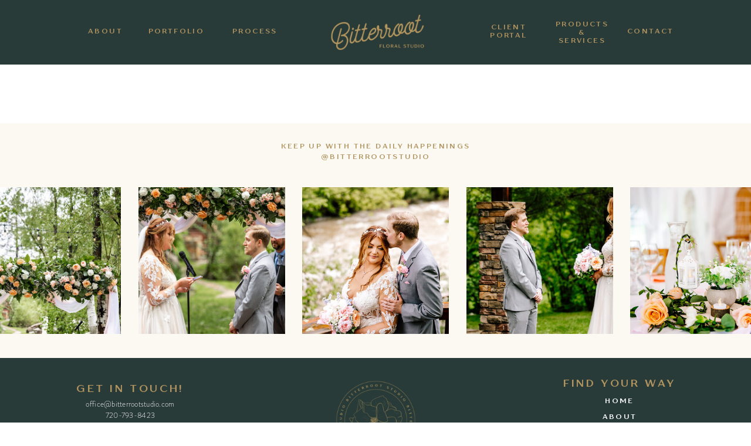

--- FILE ---
content_type: text/html; charset=UTF-8
request_url: https://bitterrootstudio.com/2021/03/04/ken-caryl-real-wedgewood-wedding/
body_size: 14900
content:
<!DOCTYPE html>
<html lang="en-US" class="d">
<head>
<link rel="stylesheet" type="text/css" href="//lib.showit.co/engine/2.6.4/showit.css" />
<meta name='robots' content='index, follow, max-image-preview:large, max-snippet:-1, max-video-preview:-1' />

            <script data-no-defer="1" data-ezscrex="false" data-cfasync="false" data-pagespeed-no-defer data-cookieconsent="ignore">
                var ctPublicFunctions = {"_ajax_nonce":"d2f12cbb39","_rest_nonce":"5bf2155235","_ajax_url":"\/wp-admin\/admin-ajax.php","_rest_url":"https:\/\/bitterrootstudio.com\/wp-json\/","data__cookies_type":"native","data__ajax_type":"custom_ajax","data__bot_detector_enabled":1,"data__frontend_data_log_enabled":1,"cookiePrefix":"","wprocket_detected":false,"host_url":"bitterrootstudio.com","text__ee_click_to_select":"Click to select the whole data","text__ee_original_email":"The complete one is","text__ee_got_it":"Got it","text__ee_blocked":"Blocked","text__ee_cannot_connect":"Cannot connect","text__ee_cannot_decode":"Can not decode email. Unknown reason","text__ee_email_decoder":"CleanTalk email decoder","text__ee_wait_for_decoding":"The magic is on the way!","text__ee_decoding_process":"Please wait a few seconds while we decode the contact data."}
            </script>
        
            <script data-no-defer="1" data-ezscrex="false" data-cfasync="false" data-pagespeed-no-defer data-cookieconsent="ignore">
                var ctPublic = {"_ajax_nonce":"d2f12cbb39","settings__forms__check_internal":"0","settings__forms__check_external":"0","settings__forms__force_protection":0,"settings__forms__search_test":"0","settings__data__bot_detector_enabled":1,"settings__sfw__anti_crawler":0,"blog_home":"https:\/\/bitterrootstudio.com\/","pixel__setting":"3","pixel__enabled":false,"pixel__url":"https:\/\/moderate9-v4.cleantalk.org\/pixel\/27b1571a468821cd576c693e5bbd0086.gif","data__email_check_before_post":"1","data__email_check_exist_post":1,"data__cookies_type":"native","data__key_is_ok":true,"data__visible_fields_required":true,"wl_brandname":"Anti-Spam by CleanTalk","wl_brandname_short":"CleanTalk","ct_checkjs_key":907858188,"emailEncoderPassKey":"40a11220ce3d8e15e251209ae73c6ee9","bot_detector_forms_excluded":"W10=","advancedCacheExists":false,"varnishCacheExists":false,"wc_ajax_add_to_cart":false}
            </script>
        
	<!-- This site is optimized with the Yoast SEO plugin v26.3 - https://yoast.com/wordpress/plugins/seo/ -->
	<title>Ken Caryl- Real Wedgewood Wedding - bitterrootstudio.com</title>
	<meta name="description" content="Mackenzie and Jarrod got married at Ken Caryl Vista on a gorgeous day in August 2020- sunny and warm it was a perfect day!" />
	<link rel="canonical" href="https://bitterrootstudio.com/2021/03/04/ken-caryl-real-wedgewood-wedding/" />
	<meta property="og:locale" content="en_US" />
	<meta property="og:type" content="article" />
	<meta property="og:title" content="Ken Caryl- Real Wedgewood Wedding - bitterrootstudio.com" />
	<meta property="og:description" content="Mackenzie and Jarrod got married at Ken Caryl Vista on a gorgeous day in August 2020- sunny and warm it was a perfect day!" />
	<meta property="og:url" content="https://bitterrootstudio.com/2021/03/04/ken-caryl-real-wedgewood-wedding/" />
	<meta property="og:site_name" content="bitterrootstudio.com" />
	<meta property="article:published_time" content="2021-03-04T09:00:00+00:00" />
	<meta property="og:image" content="https://bitterrootstudio.com/wp-content/uploads/sites/13479/2021/02/200815mk-438.jpg" />
	<meta property="og:image:width" content="1024" />
	<meta property="og:image:height" content="1536" />
	<meta property="og:image:type" content="image/jpeg" />
	<meta name="author" content="Jamie Medeiros" />
	<meta name="twitter:card" content="summary_large_image" />
	<meta name="twitter:label1" content="Written by" />
	<meta name="twitter:data1" content="Jamie Medeiros" />
	<meta name="twitter:label2" content="Est. reading time" />
	<meta name="twitter:data2" content="4 minutes" />
	<script type="application/ld+json" class="yoast-schema-graph">{"@context":"https://schema.org","@graph":[{"@type":"WebPage","@id":"https://bitterrootstudio.com/2021/03/04/ken-caryl-real-wedgewood-wedding/","url":"https://bitterrootstudio.com/2021/03/04/ken-caryl-real-wedgewood-wedding/","name":"Ken Caryl- Real Wedgewood Wedding - bitterrootstudio.com","isPartOf":{"@id":"https://bitterrootstudio.com/#website"},"primaryImageOfPage":{"@id":"https://bitterrootstudio.com/2021/03/04/ken-caryl-real-wedgewood-wedding/#primaryimage"},"image":{"@id":"https://bitterrootstudio.com/2021/03/04/ken-caryl-real-wedgewood-wedding/#primaryimage"},"thumbnailUrl":"https://bitterrootstudio.com/wp-content/uploads/sites/13479/2021/02/200815mk-438.jpg","datePublished":"2021-03-04T09:00:00+00:00","author":{"@id":"https://bitterrootstudio.com/#/schema/person/863dfc5f61969e163d078bf853553bb8"},"description":"Mackenzie and Jarrod got married at Ken Caryl Vista on a gorgeous day in August 2020- sunny and warm it was a perfect day!","breadcrumb":{"@id":"https://bitterrootstudio.com/2021/03/04/ken-caryl-real-wedgewood-wedding/#breadcrumb"},"inLanguage":"en-US","potentialAction":[{"@type":"ReadAction","target":["https://bitterrootstudio.com/2021/03/04/ken-caryl-real-wedgewood-wedding/"]}]},{"@type":"ImageObject","inLanguage":"en-US","@id":"https://bitterrootstudio.com/2021/03/04/ken-caryl-real-wedgewood-wedding/#primaryimage","url":"https://bitterrootstudio.com/wp-content/uploads/sites/13479/2021/02/200815mk-438.jpg","contentUrl":"https://bitterrootstudio.com/wp-content/uploads/sites/13479/2021/02/200815mk-438.jpg","width":1024,"height":1536},{"@type":"BreadcrumbList","@id":"https://bitterrootstudio.com/2021/03/04/ken-caryl-real-wedgewood-wedding/#breadcrumb","itemListElement":[{"@type":"ListItem","position":1,"name":"Home","item":"https://bitterrootstudio.com/"},{"@type":"ListItem","position":2,"name":"Blog","item":"https://bitterrootstudio.com/blog/"},{"@type":"ListItem","position":3,"name":"Ken Caryl- Real Wedgewood Wedding"}]},{"@type":"WebSite","@id":"https://bitterrootstudio.com/#website","url":"https://bitterrootstudio.com/","name":"bitterrootstudio.com","description":"","potentialAction":[{"@type":"SearchAction","target":{"@type":"EntryPoint","urlTemplate":"https://bitterrootstudio.com/?s={search_term_string}"},"query-input":{"@type":"PropertyValueSpecification","valueRequired":true,"valueName":"search_term_string"}}],"inLanguage":"en-US"},{"@type":"Person","@id":"https://bitterrootstudio.com/#/schema/person/863dfc5f61969e163d078bf853553bb8","name":"Jamie Medeiros","image":{"@type":"ImageObject","inLanguage":"en-US","@id":"https://bitterrootstudio.com/#/schema/person/image/","url":"https://secure.gravatar.com/avatar/7f2212b620de054b2e2392414fc1b27c4ab022dffd92d9ba4483d850a03a6252?s=96&d=mm&r=g","contentUrl":"https://secure.gravatar.com/avatar/7f2212b620de054b2e2392414fc1b27c4ab022dffd92d9ba4483d850a03a6252?s=96&d=mm&r=g","caption":"Jamie Medeiros"},"url":"https://bitterrootstudio.com/author/sabiabitterrootstudio-com-2/"}]}</script>
	<!-- / Yoast SEO plugin. -->


<link rel='dns-prefetch' href='//fd.cleantalk.org' />
<link rel="alternate" type="application/rss+xml" title="bitterrootstudio.com &raquo; Feed" href="https://bitterrootstudio.com/feed/" />
<link rel="alternate" type="application/rss+xml" title="bitterrootstudio.com &raquo; Comments Feed" href="https://bitterrootstudio.com/comments/feed/" />
<link rel="alternate" type="application/rss+xml" title="bitterrootstudio.com &raquo; Ken Caryl- Real Wedgewood Wedding Comments Feed" href="https://bitterrootstudio.com/2021/03/04/ken-caryl-real-wedgewood-wedding/feed/" />
<script type="text/javascript">
/* <![CDATA[ */
window._wpemojiSettings = {"baseUrl":"https:\/\/s.w.org\/images\/core\/emoji\/16.0.1\/72x72\/","ext":".png","svgUrl":"https:\/\/s.w.org\/images\/core\/emoji\/16.0.1\/svg\/","svgExt":".svg","source":{"concatemoji":"https:\/\/bitterrootstudio.com\/wp-includes\/js\/wp-emoji-release.min.js?ver=6.8.3"}};
/*! This file is auto-generated */
!function(s,n){var o,i,e;function c(e){try{var t={supportTests:e,timestamp:(new Date).valueOf()};sessionStorage.setItem(o,JSON.stringify(t))}catch(e){}}function p(e,t,n){e.clearRect(0,0,e.canvas.width,e.canvas.height),e.fillText(t,0,0);var t=new Uint32Array(e.getImageData(0,0,e.canvas.width,e.canvas.height).data),a=(e.clearRect(0,0,e.canvas.width,e.canvas.height),e.fillText(n,0,0),new Uint32Array(e.getImageData(0,0,e.canvas.width,e.canvas.height).data));return t.every(function(e,t){return e===a[t]})}function u(e,t){e.clearRect(0,0,e.canvas.width,e.canvas.height),e.fillText(t,0,0);for(var n=e.getImageData(16,16,1,1),a=0;a<n.data.length;a++)if(0!==n.data[a])return!1;return!0}function f(e,t,n,a){switch(t){case"flag":return n(e,"\ud83c\udff3\ufe0f\u200d\u26a7\ufe0f","\ud83c\udff3\ufe0f\u200b\u26a7\ufe0f")?!1:!n(e,"\ud83c\udde8\ud83c\uddf6","\ud83c\udde8\u200b\ud83c\uddf6")&&!n(e,"\ud83c\udff4\udb40\udc67\udb40\udc62\udb40\udc65\udb40\udc6e\udb40\udc67\udb40\udc7f","\ud83c\udff4\u200b\udb40\udc67\u200b\udb40\udc62\u200b\udb40\udc65\u200b\udb40\udc6e\u200b\udb40\udc67\u200b\udb40\udc7f");case"emoji":return!a(e,"\ud83e\udedf")}return!1}function g(e,t,n,a){var r="undefined"!=typeof WorkerGlobalScope&&self instanceof WorkerGlobalScope?new OffscreenCanvas(300,150):s.createElement("canvas"),o=r.getContext("2d",{willReadFrequently:!0}),i=(o.textBaseline="top",o.font="600 32px Arial",{});return e.forEach(function(e){i[e]=t(o,e,n,a)}),i}function t(e){var t=s.createElement("script");t.src=e,t.defer=!0,s.head.appendChild(t)}"undefined"!=typeof Promise&&(o="wpEmojiSettingsSupports",i=["flag","emoji"],n.supports={everything:!0,everythingExceptFlag:!0},e=new Promise(function(e){s.addEventListener("DOMContentLoaded",e,{once:!0})}),new Promise(function(t){var n=function(){try{var e=JSON.parse(sessionStorage.getItem(o));if("object"==typeof e&&"number"==typeof e.timestamp&&(new Date).valueOf()<e.timestamp+604800&&"object"==typeof e.supportTests)return e.supportTests}catch(e){}return null}();if(!n){if("undefined"!=typeof Worker&&"undefined"!=typeof OffscreenCanvas&&"undefined"!=typeof URL&&URL.createObjectURL&&"undefined"!=typeof Blob)try{var e="postMessage("+g.toString()+"("+[JSON.stringify(i),f.toString(),p.toString(),u.toString()].join(",")+"));",a=new Blob([e],{type:"text/javascript"}),r=new Worker(URL.createObjectURL(a),{name:"wpTestEmojiSupports"});return void(r.onmessage=function(e){c(n=e.data),r.terminate(),t(n)})}catch(e){}c(n=g(i,f,p,u))}t(n)}).then(function(e){for(var t in e)n.supports[t]=e[t],n.supports.everything=n.supports.everything&&n.supports[t],"flag"!==t&&(n.supports.everythingExceptFlag=n.supports.everythingExceptFlag&&n.supports[t]);n.supports.everythingExceptFlag=n.supports.everythingExceptFlag&&!n.supports.flag,n.DOMReady=!1,n.readyCallback=function(){n.DOMReady=!0}}).then(function(){return e}).then(function(){var e;n.supports.everything||(n.readyCallback(),(e=n.source||{}).concatemoji?t(e.concatemoji):e.wpemoji&&e.twemoji&&(t(e.twemoji),t(e.wpemoji)))}))}((window,document),window._wpemojiSettings);
/* ]]> */
</script>
<style id='wp-emoji-styles-inline-css' type='text/css'>

	img.wp-smiley, img.emoji {
		display: inline !important;
		border: none !important;
		box-shadow: none !important;
		height: 1em !important;
		width: 1em !important;
		margin: 0 0.07em !important;
		vertical-align: -0.1em !important;
		background: none !important;
		padding: 0 !important;
	}
</style>
<link rel='stylesheet' id='wp-block-library-css' href='https://bitterrootstudio.com/wp-includes/css/dist/block-library/style.min.css?ver=6.8.3' type='text/css' media='all' />
<style id='classic-theme-styles-inline-css' type='text/css'>
/*! This file is auto-generated */
.wp-block-button__link{color:#fff;background-color:#32373c;border-radius:9999px;box-shadow:none;text-decoration:none;padding:calc(.667em + 2px) calc(1.333em + 2px);font-size:1.125em}.wp-block-file__button{background:#32373c;color:#fff;text-decoration:none}
</style>
<style id='global-styles-inline-css' type='text/css'>
:root{--wp--preset--aspect-ratio--square: 1;--wp--preset--aspect-ratio--4-3: 4/3;--wp--preset--aspect-ratio--3-4: 3/4;--wp--preset--aspect-ratio--3-2: 3/2;--wp--preset--aspect-ratio--2-3: 2/3;--wp--preset--aspect-ratio--16-9: 16/9;--wp--preset--aspect-ratio--9-16: 9/16;--wp--preset--color--black: #000000;--wp--preset--color--cyan-bluish-gray: #abb8c3;--wp--preset--color--white: #ffffff;--wp--preset--color--pale-pink: #f78da7;--wp--preset--color--vivid-red: #cf2e2e;--wp--preset--color--luminous-vivid-orange: #ff6900;--wp--preset--color--luminous-vivid-amber: #fcb900;--wp--preset--color--light-green-cyan: #7bdcb5;--wp--preset--color--vivid-green-cyan: #00d084;--wp--preset--color--pale-cyan-blue: #8ed1fc;--wp--preset--color--vivid-cyan-blue: #0693e3;--wp--preset--color--vivid-purple: #9b51e0;--wp--preset--gradient--vivid-cyan-blue-to-vivid-purple: linear-gradient(135deg,rgba(6,147,227,1) 0%,rgb(155,81,224) 100%);--wp--preset--gradient--light-green-cyan-to-vivid-green-cyan: linear-gradient(135deg,rgb(122,220,180) 0%,rgb(0,208,130) 100%);--wp--preset--gradient--luminous-vivid-amber-to-luminous-vivid-orange: linear-gradient(135deg,rgba(252,185,0,1) 0%,rgba(255,105,0,1) 100%);--wp--preset--gradient--luminous-vivid-orange-to-vivid-red: linear-gradient(135deg,rgba(255,105,0,1) 0%,rgb(207,46,46) 100%);--wp--preset--gradient--very-light-gray-to-cyan-bluish-gray: linear-gradient(135deg,rgb(238,238,238) 0%,rgb(169,184,195) 100%);--wp--preset--gradient--cool-to-warm-spectrum: linear-gradient(135deg,rgb(74,234,220) 0%,rgb(151,120,209) 20%,rgb(207,42,186) 40%,rgb(238,44,130) 60%,rgb(251,105,98) 80%,rgb(254,248,76) 100%);--wp--preset--gradient--blush-light-purple: linear-gradient(135deg,rgb(255,206,236) 0%,rgb(152,150,240) 100%);--wp--preset--gradient--blush-bordeaux: linear-gradient(135deg,rgb(254,205,165) 0%,rgb(254,45,45) 50%,rgb(107,0,62) 100%);--wp--preset--gradient--luminous-dusk: linear-gradient(135deg,rgb(255,203,112) 0%,rgb(199,81,192) 50%,rgb(65,88,208) 100%);--wp--preset--gradient--pale-ocean: linear-gradient(135deg,rgb(255,245,203) 0%,rgb(182,227,212) 50%,rgb(51,167,181) 100%);--wp--preset--gradient--electric-grass: linear-gradient(135deg,rgb(202,248,128) 0%,rgb(113,206,126) 100%);--wp--preset--gradient--midnight: linear-gradient(135deg,rgb(2,3,129) 0%,rgb(40,116,252) 100%);--wp--preset--font-size--small: 13px;--wp--preset--font-size--medium: 20px;--wp--preset--font-size--large: 36px;--wp--preset--font-size--x-large: 42px;--wp--preset--spacing--20: 0.44rem;--wp--preset--spacing--30: 0.67rem;--wp--preset--spacing--40: 1rem;--wp--preset--spacing--50: 1.5rem;--wp--preset--spacing--60: 2.25rem;--wp--preset--spacing--70: 3.38rem;--wp--preset--spacing--80: 5.06rem;--wp--preset--shadow--natural: 6px 6px 9px rgba(0, 0, 0, 0.2);--wp--preset--shadow--deep: 12px 12px 50px rgba(0, 0, 0, 0.4);--wp--preset--shadow--sharp: 6px 6px 0px rgba(0, 0, 0, 0.2);--wp--preset--shadow--outlined: 6px 6px 0px -3px rgba(255, 255, 255, 1), 6px 6px rgba(0, 0, 0, 1);--wp--preset--shadow--crisp: 6px 6px 0px rgba(0, 0, 0, 1);}:where(.is-layout-flex){gap: 0.5em;}:where(.is-layout-grid){gap: 0.5em;}body .is-layout-flex{display: flex;}.is-layout-flex{flex-wrap: wrap;align-items: center;}.is-layout-flex > :is(*, div){margin: 0;}body .is-layout-grid{display: grid;}.is-layout-grid > :is(*, div){margin: 0;}:where(.wp-block-columns.is-layout-flex){gap: 2em;}:where(.wp-block-columns.is-layout-grid){gap: 2em;}:where(.wp-block-post-template.is-layout-flex){gap: 1.25em;}:where(.wp-block-post-template.is-layout-grid){gap: 1.25em;}.has-black-color{color: var(--wp--preset--color--black) !important;}.has-cyan-bluish-gray-color{color: var(--wp--preset--color--cyan-bluish-gray) !important;}.has-white-color{color: var(--wp--preset--color--white) !important;}.has-pale-pink-color{color: var(--wp--preset--color--pale-pink) !important;}.has-vivid-red-color{color: var(--wp--preset--color--vivid-red) !important;}.has-luminous-vivid-orange-color{color: var(--wp--preset--color--luminous-vivid-orange) !important;}.has-luminous-vivid-amber-color{color: var(--wp--preset--color--luminous-vivid-amber) !important;}.has-light-green-cyan-color{color: var(--wp--preset--color--light-green-cyan) !important;}.has-vivid-green-cyan-color{color: var(--wp--preset--color--vivid-green-cyan) !important;}.has-pale-cyan-blue-color{color: var(--wp--preset--color--pale-cyan-blue) !important;}.has-vivid-cyan-blue-color{color: var(--wp--preset--color--vivid-cyan-blue) !important;}.has-vivid-purple-color{color: var(--wp--preset--color--vivid-purple) !important;}.has-black-background-color{background-color: var(--wp--preset--color--black) !important;}.has-cyan-bluish-gray-background-color{background-color: var(--wp--preset--color--cyan-bluish-gray) !important;}.has-white-background-color{background-color: var(--wp--preset--color--white) !important;}.has-pale-pink-background-color{background-color: var(--wp--preset--color--pale-pink) !important;}.has-vivid-red-background-color{background-color: var(--wp--preset--color--vivid-red) !important;}.has-luminous-vivid-orange-background-color{background-color: var(--wp--preset--color--luminous-vivid-orange) !important;}.has-luminous-vivid-amber-background-color{background-color: var(--wp--preset--color--luminous-vivid-amber) !important;}.has-light-green-cyan-background-color{background-color: var(--wp--preset--color--light-green-cyan) !important;}.has-vivid-green-cyan-background-color{background-color: var(--wp--preset--color--vivid-green-cyan) !important;}.has-pale-cyan-blue-background-color{background-color: var(--wp--preset--color--pale-cyan-blue) !important;}.has-vivid-cyan-blue-background-color{background-color: var(--wp--preset--color--vivid-cyan-blue) !important;}.has-vivid-purple-background-color{background-color: var(--wp--preset--color--vivid-purple) !important;}.has-black-border-color{border-color: var(--wp--preset--color--black) !important;}.has-cyan-bluish-gray-border-color{border-color: var(--wp--preset--color--cyan-bluish-gray) !important;}.has-white-border-color{border-color: var(--wp--preset--color--white) !important;}.has-pale-pink-border-color{border-color: var(--wp--preset--color--pale-pink) !important;}.has-vivid-red-border-color{border-color: var(--wp--preset--color--vivid-red) !important;}.has-luminous-vivid-orange-border-color{border-color: var(--wp--preset--color--luminous-vivid-orange) !important;}.has-luminous-vivid-amber-border-color{border-color: var(--wp--preset--color--luminous-vivid-amber) !important;}.has-light-green-cyan-border-color{border-color: var(--wp--preset--color--light-green-cyan) !important;}.has-vivid-green-cyan-border-color{border-color: var(--wp--preset--color--vivid-green-cyan) !important;}.has-pale-cyan-blue-border-color{border-color: var(--wp--preset--color--pale-cyan-blue) !important;}.has-vivid-cyan-blue-border-color{border-color: var(--wp--preset--color--vivid-cyan-blue) !important;}.has-vivid-purple-border-color{border-color: var(--wp--preset--color--vivid-purple) !important;}.has-vivid-cyan-blue-to-vivid-purple-gradient-background{background: var(--wp--preset--gradient--vivid-cyan-blue-to-vivid-purple) !important;}.has-light-green-cyan-to-vivid-green-cyan-gradient-background{background: var(--wp--preset--gradient--light-green-cyan-to-vivid-green-cyan) !important;}.has-luminous-vivid-amber-to-luminous-vivid-orange-gradient-background{background: var(--wp--preset--gradient--luminous-vivid-amber-to-luminous-vivid-orange) !important;}.has-luminous-vivid-orange-to-vivid-red-gradient-background{background: var(--wp--preset--gradient--luminous-vivid-orange-to-vivid-red) !important;}.has-very-light-gray-to-cyan-bluish-gray-gradient-background{background: var(--wp--preset--gradient--very-light-gray-to-cyan-bluish-gray) !important;}.has-cool-to-warm-spectrum-gradient-background{background: var(--wp--preset--gradient--cool-to-warm-spectrum) !important;}.has-blush-light-purple-gradient-background{background: var(--wp--preset--gradient--blush-light-purple) !important;}.has-blush-bordeaux-gradient-background{background: var(--wp--preset--gradient--blush-bordeaux) !important;}.has-luminous-dusk-gradient-background{background: var(--wp--preset--gradient--luminous-dusk) !important;}.has-pale-ocean-gradient-background{background: var(--wp--preset--gradient--pale-ocean) !important;}.has-electric-grass-gradient-background{background: var(--wp--preset--gradient--electric-grass) !important;}.has-midnight-gradient-background{background: var(--wp--preset--gradient--midnight) !important;}.has-small-font-size{font-size: var(--wp--preset--font-size--small) !important;}.has-medium-font-size{font-size: var(--wp--preset--font-size--medium) !important;}.has-large-font-size{font-size: var(--wp--preset--font-size--large) !important;}.has-x-large-font-size{font-size: var(--wp--preset--font-size--x-large) !important;}
:where(.wp-block-post-template.is-layout-flex){gap: 1.25em;}:where(.wp-block-post-template.is-layout-grid){gap: 1.25em;}
:where(.wp-block-columns.is-layout-flex){gap: 2em;}:where(.wp-block-columns.is-layout-grid){gap: 2em;}
:root :where(.wp-block-pullquote){font-size: 1.5em;line-height: 1.6;}
</style>
<link rel='stylesheet' id='cleantalk-public-css-css' href='https://bitterrootstudio.com/wp-content/plugins/cleantalk-spam-protect/css/cleantalk-public.min.css?ver=6.67_1762383633' type='text/css' media='all' />
<link rel='stylesheet' id='cleantalk-email-decoder-css-css' href='https://bitterrootstudio.com/wp-content/plugins/cleantalk-spam-protect/css/cleantalk-email-decoder.min.css?ver=6.67_1762383633' type='text/css' media='all' />
<script type="text/javascript" src="https://bitterrootstudio.com/wp-content/plugins/cleantalk-spam-protect/js/apbct-public-bundle.min.js?ver=6.67_1762383633" id="apbct-public-bundle.min-js-js"></script>
<script type="text/javascript" src="https://fd.cleantalk.org/ct-bot-detector-wrapper.js?ver=6.67" id="ct_bot_detector-js" defer="defer" data-wp-strategy="defer"></script>
<script type="text/javascript" src="https://bitterrootstudio.com/wp-includes/js/jquery/jquery.min.js?ver=3.7.1" id="jquery-core-js"></script>
<script type="text/javascript" src="https://bitterrootstudio.com/wp-includes/js/jquery/jquery-migrate.min.js?ver=3.4.1" id="jquery-migrate-js"></script>
<script type="text/javascript" src="https://bitterrootstudio.com/wp-content/plugins/showit/public/js/showit.js?ver=1765987875" id="si-script-js"></script>
<link rel="https://api.w.org/" href="https://bitterrootstudio.com/wp-json/" /><link rel="alternate" title="JSON" type="application/json" href="https://bitterrootstudio.com/wp-json/wp/v2/posts/355" /><link rel="EditURI" type="application/rsd+xml" title="RSD" href="https://bitterrootstudio.com/xmlrpc.php?rsd" />
<link rel='shortlink' href='https://bitterrootstudio.com/?p=355' />
<link rel="alternate" title="oEmbed (JSON)" type="application/json+oembed" href="https://bitterrootstudio.com/wp-json/oembed/1.0/embed?url=https%3A%2F%2Fbitterrootstudio.com%2F2021%2F03%2F04%2Fken-caryl-real-wedgewood-wedding%2F" />
<link rel="alternate" title="oEmbed (XML)" type="text/xml+oembed" href="https://bitterrootstudio.com/wp-json/oembed/1.0/embed?url=https%3A%2F%2Fbitterrootstudio.com%2F2021%2F03%2F04%2Fken-caryl-real-wedgewood-wedding%2F&#038;format=xml" />
<style type="text/css">.recentcomments a{display:inline !important;padding:0 !important;margin:0 !important;}</style>
<meta charset="UTF-8" />
<meta name="viewport" content="width=device-width, initial-scale=1" />
<link rel="icon" type="image/png" href="//static.showit.co/200/Qrm3cKWFREaSildP_k-z4Q/92737/bitterroot-filledsubmark-black.png" />
<link rel="preconnect" href="https://static.showit.co" />

<link rel="preconnect" href="https://fonts.googleapis.com">
<link rel="preconnect" href="https://fonts.gstatic.com" crossorigin>
<link href="https://fonts.googleapis.com/css?family=Montserrat:200|Fjalla+One:regular" rel="stylesheet" type="text/css"/>
<style>
@font-face{font-family:TTDrugs Bold;src:url('//static.showit.co/file/YNQFw8SBRvW2ShmM7XWb9w/92737/ttdrugs-bold.woff');}
@font-face{font-family:TTDrugs Regular;src:url('//static.showit.co/file/PO6u9vv6SlqtvC9Ew-kMKg/92737/ttdrugs-regular.woff');}
@font-face{font-family:TTDrugs Light;src:url('//static.showit.co/file/xauwqjRzSRG9iuVlQywxjg/92737/ttdrugs-light.woff');}
@font-face{font-family:Smoothy;src:url('//static.showit.co/file/5KIkozE_SuKUypw45cymtQ/92737/smoothy-cursive.woff');}
</style>
<script id="init_data" type="application/json">
{"mobile":{"w":320,"bgMediaType":"none","bgFillType":"color","bgColor":"colors-7"},"desktop":{"w":1200,"bgColor":"colors-7","bgMediaType":"none","bgFillType":"color"},"sid":"sxnwezbgsrsrqzmvp7doeq","break":768,"assetURL":"//static.showit.co","contactFormId":"92737/208063","cfAction":"aHR0cHM6Ly9jbGllbnRzZXJ2aWNlLnNob3dpdC5jby9jb250YWN0Zm9ybQ==","sgAction":"aHR0cHM6Ly9jbGllbnRzZXJ2aWNlLnNob3dpdC5jby9zb2NpYWxncmlk","blockData":[{"slug":"navigation","visible":"a","states":[],"d":{"h":110,"w":1200,"locking":{"scrollOffset":1},"bgFillType":"color","bgColor":"#283b38","bgMediaType":"none"},"m":{"h":90,"w":320,"locking":{"scrollOffset":1},"bgFillType":"color","bgColor":"#283b38","bgMediaType":"none"}},{"slug":"post-comments","visible":"a","states":[],"d":{"h":100,"w":1200,"nature":"dH","bgFillType":"color","bgColor":"#FFFFFF","bgMediaType":"none"},"m":{"h":55,"w":320,"nature":"dH","bgFillType":"color","bgColor":"#FFFFFF","bgMediaType":"none"}},{"slug":"instagram-feed","visible":"a","states":[],"d":{"h":400,"w":1200,"aav":5,"stateTrIn":{"type":"fade","duration":1},"stateTrOut":{"type":"fade","duration":1},"bgFillType":"color","bgColor":"colors-4","bgMediaType":"none"},"m":{"h":267,"w":320,"aav":5,"stateTrIn":{"type":"fade","duration":1},"stateTrOut":{"type":"fade","duration":1},"bgFillType":"color","bgColor":"colors-4","bgMediaType":"none"}},{"slug":"footer","visible":"a","states":[],"d":{"h":285,"w":1200,"bgFillType":"color","bgColor":"#283b38","bgMediaType":"none"},"m":{"h":425,"w":320,"bgFillType":"color","bgColor":"#283b38","bgMediaType":"none"}},{"slug":"mobile-nav","visible":"m","states":[],"d":{"h":400,"w":1200,"bgFillType":"color","bgColor":"#FFFFFF","bgMediaType":"none"},"m":{"h":345,"w":320,"locking":{"side":"t"},"bgFillType":"color","bgColor":"colors-4","bgMediaType":"none"}}],"elementData":[{"type":"text","visible":"d","id":"navigation_0","blockId":"navigation","m":{"x":128,"y":18,"w":76,"h":14,"a":0},"d":{"x":1022,"y":47,"w":94,"h":16,"a":0}},{"type":"text","visible":"d","id":"navigation_1","blockId":"navigation","m":{"x":128,"y":18,"w":76,"h":14,"a":0},"d":{"x":907,"y":35,"w":90,"h":41,"a":0}},{"type":"text","visible":"d","id":"navigation_2","blockId":"navigation","m":{"x":138,"y":28,"w":76,"h":14,"a":0},"d":{"x":773,"y":40,"w":108,"h":30,"a":0}},{"type":"text","visible":"d","id":"navigation_3","blockId":"navigation","m":{"x":128,"y":18,"w":76,"h":14,"a":0},"d":{"x":339,"y":47,"w":111,"h":16,"a":0}},{"type":"text","visible":"d","id":"navigation_4","blockId":"navigation","m":{"x":128,"y":18,"w":76,"h":14,"a":0},"d":{"x":205,"y":47,"w":111,"h":16,"a":0}},{"type":"text","visible":"d","id":"navigation_5","blockId":"navigation","m":{"x":128,"y":18,"w":76,"h":14,"a":0},"d":{"x":84,"y":47,"w":111,"h":16,"a":0}},{"type":"icon","visible":"m","id":"navigation_6","blockId":"navigation","m":{"x":264,"y":23,"w":45,"h":45,"a":0},"d":{"x":550,"y":45,"w":100,"h":100,"a":0},"pc":[{"type":"show","block":"mobile-nav"}]},{"type":"graphic","visible":"a","id":"navigation_7","blockId":"navigation","m":{"x":67,"y":-21,"w":187,"h":133,"a":0},"d":{"x":479,"y":-31,"w":243,"h":172,"a":0,"gs":{"t":"fit"}},"c":{"key":"ZqWpsGMBRFS0-lizqfITQg/92737/daisy-2.png","aspect_ratio":1}},{"type":"text","visible":"a","id":"instagram-feed_0","blockId":"instagram-feed","m":{"x":27,"y":20,"w":266,"h":51,"a":0},"d":{"x":414,"y":31,"w":373,"h":29,"a":0}},{"type":"graphic","visible":"d","id":"instagram-feed_1","blockId":"instagram-feed","m":{"x":-71,"y":298,"w":150,"h":150,"a":0},"d":{"x":475,"y":109,"w":250,"h":250,"a":0},"c":{"key":"Yt7cmHWVRQiKi42S1JmyrA/92737/sunprairiefilms_j_j_sneakpeek_15_websize.jpg","aspect_ratio":0.66688}},{"type":"graphic","visible":"a","id":"instagram-feed_2","blockId":"instagram-feed","m":{"x":86,"y":84,"w":150,"h":150,"a":0},"d":{"x":755,"y":109,"w":250,"h":250,"a":0,"gs":{"s":10}},"c":{"key":"QrKMrzUYQxewhJHgUJ3ExA/92737/sunprairiefilms_j_j_sneakpeek_11_websize.jpg","aspect_ratio":1.22511}},{"type":"graphic","visible":"d","id":"instagram-feed_3","blockId":"instagram-feed","m":{"x":191,"y":283,"w":150,"h":150,"a":0},"d":{"x":1034,"y":109,"w":250,"h":250,"a":0,"gs":{"s":50}},"c":{"key":"ZJDpDsDlSt24LQs32ZXGBg/92737/sunprairiefilms_j_j_sneakpeek_27_websize.jpg","aspect_ratio":0.66688}},{"type":"graphic","visible":"a","id":"instagram-feed_4","blockId":"instagram-feed","m":{"x":-78,"y":84,"w":150,"h":150,"a":0},"d":{"x":-84,"y":109,"w":250,"h":250,"a":0,"gs":{"s":80}},"c":{"key":"f3tukvKwR8SyWeiWUOwzBg/92737/sunprairiefilms_j_j_sneakpeek_23_websize.jpg","aspect_ratio":1.49953}},{"type":"graphic","visible":"a","id":"instagram-feed_5","blockId":"instagram-feed","m":{"x":249,"y":84,"w":150,"h":150,"a":0},"d":{"x":196,"y":109,"w":250,"h":250,"a":0},"c":{"key":"4b-qHJ8IRimrmz-LOizTuQ/92737/sunprairiefilms_j_j_sneakpeek_31_websize.jpg","aspect_ratio":1.49953}},{"type":"text","visible":"a","id":"footer_0","blockId":"footer","m":{"x":47,"y":347,"w":226,"h":19,"a":0},"d":{"x":758,"y":257,"w":223,"h":16,"a":0,"o":100}},{"type":"icon","visible":"a","id":"footer_3","blockId":"footer","m":{"x":90,"y":149,"w":18,"h":18,"a":0},"d":{"x":521,"y":207,"w":20,"h":18,"a":0}},{"type":"icon","visible":"a","id":"footer_4","blockId":"footer","m":{"x":121,"y":149,"w":18,"h":18,"a":0},"d":{"x":556,"y":206,"w":19,"h":20,"a":0}},{"type":"icon","visible":"a","id":"footer_5","blockId":"footer","m":{"x":151,"y":149,"w":18,"h":18,"a":0},"d":{"x":590,"y":205,"w":20,"h":21,"a":0}},{"type":"text","visible":"a","id":"footer_6","blockId":"footer","m":{"x":38,"y":233,"w":245,"h":38,"a":0},"d":{"x":54,"y":135,"w":256,"h":43,"a":0}},{"type":"text","visible":"a","id":"footer_7","blockId":"footer","m":{"x":54,"y":199,"w":213,"h":17,"a":0},"d":{"x":49,"y":43,"w":266,"h":17,"a":0}},{"type":"simple","visible":"a","id":"footer_8","blockId":"footer","m":{"x":96,"y":284,"w":129,"h":27,"a":0},"d":{"x":94,"y":193,"w":175,"h":39,"a":0}},{"type":"text","visible":"a","id":"footer_9","blockId":"footer","m":{"x":94,"y":292,"w":134,"h":15,"a":0},"d":{"x":80,"y":206,"w":203,"h":14,"a":0}},{"type":"text","visible":"d","id":"footer_10","blockId":"footer","m":{"x":252,"y":7,"w":51,"h":5,"a":0},"d":{"x":907,"y":34,"w":218,"h":17,"a":0}},{"type":"icon","visible":"a","id":"footer_11","blockId":"footer","m":{"x":182,"y":149,"w":18,"h":18,"a":0},"d":{"x":624,"y":205,"w":20,"h":21,"a":0}},{"type":"simple","visible":"m","id":"footer_12","blockId":"footer","m":{"x":49,"y":181,"w":224,"h":1,"a":0},"d":{"x":360,"y":86,"w":480,"h":114,"a":0}},{"type":"simple","visible":"m","id":"footer_13","blockId":"footer","m":{"x":49,"y":325,"w":224,"h":1,"a":0},"d":{"x":360,"y":86,"w":480,"h":114,"a":0}},{"type":"text","visible":"d","id":"footer_14","blockId":"footer","m":{"x":248,"y":13,"w":60,"h":5,"a":0},"d":{"x":904,"y":68,"w":224,"h":17,"a":0}},{"type":"text","visible":"d","id":"footer_15","blockId":"footer","m":{"x":248,"y":13,"w":60,"h":5,"a":0},"d":{"x":904,"y":156,"w":224,"h":17,"a":0}},{"type":"text","visible":"d","id":"footer_16","blockId":"footer","m":{"x":248,"y":13,"w":60,"h":5,"a":0},"d":{"x":904,"y":209,"w":224,"h":17,"a":0}},{"type":"text","visible":"d","id":"footer_17","blockId":"footer","m":{"x":248,"y":13,"w":60,"h":5,"a":0},"d":{"x":904,"y":127,"w":224,"h":17,"a":0}},{"type":"text","visible":"d","id":"footer_18","blockId":"footer","m":{"x":248,"y":13,"w":60,"h":5,"a":0},"d":{"x":904,"y":234,"w":224,"h":17,"a":0}},{"type":"graphic","visible":"a","id":"footer_19","blockId":"footer","m":{"x":104,"y":18,"w":112,"h":112,"a":0},"d":{"x":527,"y":34,"w":147,"h":145,"a":0},"c":{"key":"KmP89Cx5TsuHrW___TwIYw/92737/black_and_white_neutral_hand_made_circle_sticker_1.png","aspect_ratio":1}},{"type":"icon","visible":"a","id":"footer_20","blockId":"footer","m":{"x":212,"y":149,"w":18,"h":18,"a":0},"d":{"x":659,"y":205,"w":20,"h":21,"a":0}},{"type":"text","visible":"d","id":"footer_21","blockId":"footer","m":{"x":248,"y":13,"w":60,"h":5,"a":0},"d":{"x":904,"y":95,"w":224,"h":17,"a":0}},{"type":"text","visible":"d","id":"footer_22","blockId":"footer","m":{"x":248,"y":13,"w":60,"h":5,"a":0},"d":{"x":904,"y":182,"w":224,"h":17,"a":0}},{"type":"text","visible":"a","id":"footer_23","blockId":"footer","m":{"x":78,"y":400,"w":164,"h":15,"a":0},"d":{"x":230,"y":257,"w":156,"h":16,"a":0}},{"type":"text","visible":"a","id":"footer_24","blockId":"footer","m":{"x":38,"y":233,"w":245,"h":38,"a":0},"d":{"x":54,"y":135,"w":256,"h":43,"a":0}},{"type":"text","visible":"a","id":"footer_25","blockId":"footer","m":{"x":91,"y":201,"w":138,"h":23,"a":0},"d":{"x":53,"y":69,"w":258,"h":43,"a":0}},{"type":"icon","visible":"m","id":"mobile-nav_0","blockId":"mobile-nav","m":{"x":280,"y":9,"w":29,"h":28,"a":0,"lockV":"t"},"d":{"x":575,"y":175,"w":100,"h":100,"a":0},"pc":[{"type":"hide","block":"mobile-nav"}]},{"type":"text","visible":"m","id":"mobile-nav_1","blockId":"mobile-nav","m":{"x":128,"y":45,"w":65,"h":11,"a":0},"d":{"x":560,"y":191,"w":79.8,"h":19,"a":0}},{"type":"text","visible":"m","id":"mobile-nav_2","blockId":"mobile-nav","m":{"x":123,"y":70,"w":74,"h":13,"a":0},"d":{"x":560,"y":191,"w":79.8,"h":19,"a":0}},{"type":"text","visible":"m","id":"mobile-nav_3","blockId":"mobile-nav","m":{"x":102,"y":97,"w":117,"h":13,"a":0},"d":{"x":560,"y":191,"w":79.8,"h":19,"a":0}},{"type":"text","visible":"m","id":"mobile-nav_4","blockId":"mobile-nav","m":{"x":113,"y":123,"w":95,"h":14,"a":0},"d":{"x":560,"y":191,"w":79.8,"h":19,"a":0}},{"type":"text","visible":"m","id":"mobile-nav_5","blockId":"mobile-nav","m":{"x":113,"y":207,"w":95,"h":13,"a":0},"d":{"x":560,"y":191,"w":79.8,"h":19,"a":0}},{"type":"graphic","visible":"a","id":"mobile-nav_6","blockId":"mobile-nav","m":{"x":84,"y":232,"w":152,"h":85,"a":0},"d":{"x":403,"y":60,"w":395,"h":280,"a":0},"c":{"key":"ZqWpsGMBRFS0-lizqfITQg/92737/daisy-2.png","aspect_ratio":1}},{"type":"text","visible":"m","id":"mobile-nav_7","blockId":"mobile-nav","m":{"x":69,"y":151,"w":182,"h":14,"a":0},"d":{"x":560,"y":191,"w":79.8,"h":19,"a":0}},{"type":"text","visible":"m","id":"mobile-nav_8","blockId":"mobile-nav","m":{"x":30,"y":179,"w":260,"h":14,"a":0},"d":{"x":560,"y":191,"w":79.8,"h":19,"a":0}}]}
</script>
<link
rel="stylesheet"
type="text/css"
href="https://cdnjs.cloudflare.com/ajax/libs/animate.css/3.4.0/animate.min.css"
/>


<script src="//lib.showit.co/engine/2.6.4/showit-lib.min.js"></script>
<script src="//lib.showit.co/engine/2.6.4/showit.min.js"></script>
<script>

function initPage(){

}
</script>

<style id="si-page-css">
html.m {background-color:rgba(255,255,255,1);}
html.d {background-color:rgba(255,255,255,1);}
.d .se:has(.st-primary) {border-radius:10px;box-shadow:none;opacity:1;overflow:hidden;transition-duration:0.5s;}
.d .st-primary {padding:10px 14px 10px 14px;border-width:0px;border-color:rgba(40,59,56,1);background-color:rgba(55,1,39,1);background-image:none;border-radius:inherit;transition-duration:0.5s;}
.d .st-primary span {color:rgba(255,255,255,1);font-family:'Smoothy';font-weight:400;font-style:normal;font-size:38px;text-align:center;letter-spacing:0em;transition-duration:0.5s;}
.d .se:has(.st-primary:hover), .d .se:has(.trigger-child-hovers:hover .st-primary) {}
.d .st-primary.se-button:hover, .d .trigger-child-hovers:hover .st-primary.se-button {background-color:rgba(55,1,39,1);background-image:none;transition-property:background-color,background-image;}
.d .st-primary.se-button:hover span, .d .trigger-child-hovers:hover .st-primary.se-button span {}
.m .se:has(.st-primary) {border-radius:10px;box-shadow:none;opacity:1;overflow:hidden;}
.m .st-primary {padding:10px 14px 10px 14px;border-width:0px;border-color:rgba(40,59,56,1);background-color:rgba(55,1,39,1);background-image:none;border-radius:inherit;}
.m .st-primary span {color:rgba(255,255,255,1);font-family:'Smoothy';font-weight:400;font-style:normal;font-size:18px;text-align:center;letter-spacing:0em;}
.d .se:has(.st-secondary) {border-radius:10px;box-shadow:none;opacity:1;overflow:hidden;transition-duration:0.5s;}
.d .st-secondary {padding:10px 14px 10px 14px;border-width:2px;border-color:rgba(55,1,39,1);background-color:rgba(0,0,0,0);background-image:none;border-radius:inherit;transition-duration:0.5s;}
.d .st-secondary span {color:rgba(55,1,39,1);font-family:'Smoothy';font-weight:400;font-style:normal;font-size:38px;text-align:center;letter-spacing:0em;transition-duration:0.5s;}
.d .se:has(.st-secondary:hover), .d .se:has(.trigger-child-hovers:hover .st-secondary) {}
.d .st-secondary.se-button:hover, .d .trigger-child-hovers:hover .st-secondary.se-button {border-color:rgba(55,1,39,0.7);background-color:rgba(0,0,0,0);background-image:none;transition-property:border-color,background-color,background-image;}
.d .st-secondary.se-button:hover span, .d .trigger-child-hovers:hover .st-secondary.se-button span {color:rgba(55,1,39,0.7);transition-property:color;}
.m .se:has(.st-secondary) {border-radius:10px;box-shadow:none;opacity:1;overflow:hidden;}
.m .st-secondary {padding:10px 14px 10px 14px;border-width:2px;border-color:rgba(55,1,39,1);background-color:rgba(0,0,0,0);background-image:none;border-radius:inherit;}
.m .st-secondary span {color:rgba(55,1,39,1);font-family:'Smoothy';font-weight:400;font-style:normal;font-size:18px;text-align:center;letter-spacing:0em;}
.d .st-d-title,.d .se-wpt h1 {color:rgba(40,59,56,1);line-height:1.2;letter-spacing:0.02em;font-size:56px;text-align:center;font-family:'Fjalla One';font-weight:400;font-style:normal;}
.d .se-wpt h1 {margin-bottom:30px;}
.d .st-d-title.se-rc a {color:rgba(55,1,39,1);}
.d .st-d-title.se-rc a:hover {text-decoration:underline;color:rgba(40,59,56,1);opacity:0.8;}
.m .st-m-title,.m .se-wpt h1 {color:rgba(40,59,56,1);letter-spacing:0.02em;font-size:36px;text-align:center;font-family:'Fjalla One';font-weight:400;font-style:normal;}
.m .se-wpt h1 {margin-bottom:20px;}
.m .st-m-title.se-rc a {color:rgba(40,59,56,1);}
.m .st-m-title.se-rc a:hover {text-decoration:underline;color:rgba(40,59,56,1);opacity:0.8;}
.d .st-d-heading,.d .se-wpt h2 {color:rgba(55,1,39,1);text-transform:uppercase;line-height:1.2;letter-spacing:0.2em;font-size:14px;text-align:center;font-family:'Fjalla One';font-weight:400;font-style:normal;}
.d .se-wpt h2 {margin-bottom:24px;}
.d .st-d-heading.se-rc a {color:rgba(177,148,96,1);}
.d .st-d-heading.se-rc a:hover {text-decoration:underline;color:rgba(177,148,96,1);opacity:0.8;}
.m .st-m-heading,.m .se-wpt h2 {color:rgba(55,1,39,1);text-transform:uppercase;line-height:1;letter-spacing:0.3em;font-size:14px;text-align:center;font-family:'Fjalla One';font-weight:400;font-style:normal;}
.m .se-wpt h2 {margin-bottom:20px;}
.m .st-m-heading.se-rc a {color:rgba(55,1,39,1);}
.m .st-m-heading.se-rc a:hover {text-decoration:underline;color:rgba(55,1,39,1);opacity:0.8;}
.d .st-d-subheading,.d .se-wpt h3 {color:rgba(251,249,242,1);letter-spacing:0em;font-size:38px;text-align:center;font-family:'Smoothy';font-weight:400;font-style:normal;}
.d .se-wpt h3 {margin-bottom:18px;}
.d .st-d-subheading.se-rc a {color:rgba(251,249,242,1);}
.d .st-d-subheading.se-rc a:hover {text-decoration:underline;color:rgba(251,249,242,1);opacity:0.8;}
.m .st-m-subheading,.m .se-wpt h3 {color:rgba(251,249,242,1);letter-spacing:0em;font-size:18px;text-align:center;font-family:'Smoothy';font-weight:400;font-style:normal;}
.m .se-wpt h3 {margin-bottom:18px;}
.m .st-m-subheading.se-rc a {color:rgba(251,249,242,1);}
.m .st-m-subheading.se-rc a:hover {text-decoration:underline;color:rgba(251,249,242,1);opacity:0.8;}
.d .st-d-paragraph {color:rgba(40,59,56,1);line-height:1.5;letter-spacing:0.02em;font-size:15px;text-align:center;font-family:'Montserrat';font-weight:200;font-style:normal;}
.d .se-wpt p {margin-bottom:16px;}
.d .st-d-paragraph.se-rc a {color:rgba(40,59,56,1);}
.d .st-d-paragraph.se-rc a:hover {text-decoration:underline;color:rgba(40,59,56,1);opacity:0.8;}
.m .st-m-paragraph {color:rgba(40,59,56,1);line-height:1.5;letter-spacing:0em;font-size:13px;text-align:center;font-family:'Montserrat';font-weight:200;font-style:normal;}
.m .se-wpt p {margin-bottom:16px;}
.m .st-m-paragraph.se-rc a {color:rgba(40,59,56,1);}
.m .st-m-paragraph.se-rc a:hover {text-decoration:underline;color:rgba(40,59,56,1);opacity:0.8;}
.sib-navigation {z-index:15;}
.m .sib-navigation {height:90px;}
.d .sib-navigation {height:110px;}
.m .sib-navigation .ss-bg {background-color:rgba(40,59,56,1);}
.d .sib-navigation .ss-bg {background-color:rgba(40,59,56,1);}
.d .sie-navigation_0:hover {opacity:1;transition-duration:0.5s;transition-property:opacity;}
.m .sie-navigation_0:hover {opacity:1;transition-duration:0.5s;transition-property:opacity;}
.d .sie-navigation_0 {left:1022px;top:47px;width:94px;height:16px;transition-duration:0.5s;transition-property:opacity;}
.m .sie-navigation_0 {left:128px;top:18px;width:76px;height:14px;display:none;transition-duration:0.5s;transition-property:opacity;}
.d .sie-navigation_0-text:hover {color:rgba(94,123,90,1);}
.m .sie-navigation_0-text:hover {color:rgba(94,123,90,1);}
.d .sie-navigation_0-text {color:rgba(177,148,96,1);font-size:12px;font-family:'TTDrugs Bold';font-weight:400;font-style:normal;transition-duration:0.5s;transition-property:color;}
.m .sie-navigation_0-text {color:rgba(40,59,56,1);text-transform:uppercase;letter-spacing:0.2em;font-size:11px;text-align:center;transition-duration:0.5s;transition-property:color;}
.d .sie-navigation_1:hover {opacity:1;transition-duration:0.5s;transition-property:opacity;}
.m .sie-navigation_1:hover {opacity:1;transition-duration:0.5s;transition-property:opacity;}
.d .sie-navigation_1 {left:907px;top:35px;width:90px;height:41px;transition-duration:0.5s;transition-property:opacity;}
.m .sie-navigation_1 {left:128px;top:18px;width:76px;height:14px;display:none;transition-duration:0.5s;transition-property:opacity;}
.d .sie-navigation_1-text:hover {color:rgba(55,1,39,1);}
.m .sie-navigation_1-text:hover {color:rgba(55,1,39,1);}
.d .sie-navigation_1-text {color:rgba(177,148,96,1);font-size:12px;font-family:'TTDrugs Bold';font-weight:400;font-style:normal;transition-duration:0.5s;transition-property:color;}
.m .sie-navigation_1-text {color:rgba(94,123,90,1);text-transform:uppercase;letter-spacing:0.2em;font-size:11px;text-align:center;transition-duration:0.5s;transition-property:color;}
.d .sie-navigation_2:hover {opacity:1;transition-duration:0.5s;transition-property:opacity;}
.m .sie-navigation_2:hover {opacity:1;transition-duration:0.5s;transition-property:opacity;}
.d .sie-navigation_2 {left:773px;top:40px;width:108px;height:30px;transition-duration:0.5s;transition-property:opacity;}
.m .sie-navigation_2 {left:138px;top:28px;width:76px;height:14px;display:none;transition-duration:0.5s;transition-property:opacity;}
.d .sie-navigation_2-text:hover {color:rgba(55,1,39,1);}
.m .sie-navigation_2-text:hover {color:rgba(55,1,39,1);}
.d .sie-navigation_2-text {color:rgba(177,148,96,1);font-size:12px;font-family:'TTDrugs Bold';font-weight:400;font-style:normal;transition-duration:0.5s;transition-property:color;}
.m .sie-navigation_2-text {color:rgba(94,123,90,1);text-transform:uppercase;letter-spacing:0.2em;font-size:11px;text-align:center;transition-duration:0.5s;transition-property:color;}
.d .sie-navigation_3:hover {opacity:1;transition-duration:0.5s;transition-property:opacity;}
.m .sie-navigation_3:hover {opacity:1;transition-duration:0.5s;transition-property:opacity;}
.d .sie-navigation_3 {left:339px;top:47px;width:111px;height:16px;transition-duration:0.5s;transition-property:opacity;}
.m .sie-navigation_3 {left:128px;top:18px;width:76px;height:14px;display:none;transition-duration:0.5s;transition-property:opacity;}
.d .sie-navigation_3-text:hover {color:rgba(94,123,90,1);}
.m .sie-navigation_3-text:hover {color:rgba(94,123,90,1);}
.d .sie-navigation_3-text {color:rgba(177,148,96,1);font-size:12px;font-family:'TTDrugs Bold';font-weight:400;font-style:normal;transition-duration:0.5s;transition-property:color;}
.m .sie-navigation_3-text {color:rgba(40,59,56,1);text-transform:uppercase;letter-spacing:0.2em;font-size:11px;text-align:center;transition-duration:0.5s;transition-property:color;}
.d .sie-navigation_4:hover {opacity:1;transition-duration:0.5s;transition-property:opacity;}
.m .sie-navigation_4:hover {opacity:1;transition-duration:0.5s;transition-property:opacity;}
.d .sie-navigation_4 {left:205px;top:47px;width:111px;height:16px;transition-duration:0.5s;transition-property:opacity;}
.m .sie-navigation_4 {left:128px;top:18px;width:76px;height:14px;display:none;transition-duration:0.5s;transition-property:opacity;}
.d .sie-navigation_4-text:hover {color:rgba(94,123,90,1);}
.m .sie-navigation_4-text:hover {color:rgba(94,123,90,1);}
.d .sie-navigation_4-text {color:rgba(177,148,96,1);font-size:12px;font-family:'TTDrugs Bold';font-weight:400;font-style:normal;transition-duration:0.5s;transition-property:color;}
.m .sie-navigation_4-text {color:rgba(40,59,56,1);text-transform:uppercase;letter-spacing:0.2em;font-size:11px;text-align:center;transition-duration:0.5s;transition-property:color;}
.d .sie-navigation_5:hover {opacity:1;transition-duration:0.5s;transition-property:opacity;}
.m .sie-navigation_5:hover {opacity:1;transition-duration:0.5s;transition-property:opacity;}
.d .sie-navigation_5 {left:84px;top:47px;width:111px;height:16px;transition-duration:0.5s;transition-property:opacity;}
.m .sie-navigation_5 {left:128px;top:18px;width:76px;height:14px;display:none;transition-duration:0.5s;transition-property:opacity;}
.d .sie-navigation_5-text:hover {color:rgba(94,123,90,1);}
.m .sie-navigation_5-text:hover {color:rgba(94,123,90,1);}
.d .sie-navigation_5-text {color:rgba(177,148,96,1);font-size:12px;font-family:'TTDrugs Bold';font-weight:400;font-style:normal;transition-duration:0.5s;transition-property:color;}
.m .sie-navigation_5-text {color:rgba(40,59,56,1);text-transform:uppercase;letter-spacing:0.2em;font-size:11px;text-align:center;transition-duration:0.5s;transition-property:color;}
.d .sie-navigation_6 {left:550px;top:45px;width:100px;height:100px;display:none;}
.m .sie-navigation_6 {left:264px;top:23px;width:45px;height:45px;}
.d .sie-navigation_6 svg {fill:rgba(177,148,96,1);}
.m .sie-navigation_6 svg {fill:rgba(177,148,96,1);}
.d .sie-navigation_7 {left:479px;top:-31px;width:243px;height:172px;}
.m .sie-navigation_7 {left:67px;top:-21px;width:187px;height:133px;}
.d .sie-navigation_7 .se-img {background-repeat:no-repeat;background-size:contain;background-position:50%;border-radius:inherit;}
.m .sie-navigation_7 .se-img {background-repeat:no-repeat;background-size:contain;background-position:50%;border-radius:inherit;}
.m .sib-post-comments {height:55px;}
.d .sib-post-comments {height:100px;}
.m .sib-post-comments .ss-bg {background-color:rgba(255,255,255,1);}
.d .sib-post-comments .ss-bg {background-color:rgba(255,255,255,1);}
.m .sib-post-comments.sb-nm-dH .sc {height:55px;}
.d .sib-post-comments.sb-nd-dH .sc {height:100px;}
.m .sib-instagram-feed {height:267px;}
.d .sib-instagram-feed {height:400px;}
.m .sib-instagram-feed .ss-bg {background-color:rgba(251,249,242,1);}
.d .sib-instagram-feed .ss-bg {background-color:rgba(251,249,242,1);}
.d .sie-instagram-feed_0 {left:414px;top:31px;width:373px;height:29px;}
.m .sie-instagram-feed_0 {left:27px;top:20px;width:266px;height:51px;}
.d .sie-instagram-feed_0-text {color:rgba(177,148,96,1);line-height:1.5;font-size:12px;font-family:'TTDrugs Bold';font-weight:400;font-style:normal;}
.m .sie-instagram-feed_0-text {color:rgba(177,148,96,1);line-height:1.5;font-size:10px;font-family:'TTDrugs Bold';font-weight:400;font-style:normal;}
.d .sie-instagram-feed_1 {left:475px;top:109px;width:250px;height:250px;}
.m .sie-instagram-feed_1 {left:-71px;top:298px;width:150px;height:150px;display:none;}
.d .sie-instagram-feed_1 .se-img {background-repeat:no-repeat;background-size:cover;background-position:50% 50%;border-radius:inherit;}
.m .sie-instagram-feed_1 .se-img {background-repeat:no-repeat;background-size:cover;background-position:50% 50%;border-radius:inherit;}
.d .sie-instagram-feed_2 {left:755px;top:109px;width:250px;height:250px;}
.m .sie-instagram-feed_2 {left:86px;top:84px;width:150px;height:150px;}
.d .sie-instagram-feed_2 .se-img {background-repeat:no-repeat;background-size:cover;background-position:10% 10%;border-radius:inherit;}
.m .sie-instagram-feed_2 .se-img {background-repeat:no-repeat;background-size:cover;background-position:50% 50%;border-radius:inherit;}
.d .sie-instagram-feed_3 {left:1034px;top:109px;width:250px;height:250px;}
.m .sie-instagram-feed_3 {left:191px;top:283px;width:150px;height:150px;display:none;}
.d .sie-instagram-feed_3 .se-img {background-repeat:no-repeat;background-size:cover;background-position:50% 50%;border-radius:inherit;}
.m .sie-instagram-feed_3 .se-img {background-repeat:no-repeat;background-size:cover;background-position:50% 50%;border-radius:inherit;}
.d .sie-instagram-feed_4 {left:-84px;top:109px;width:250px;height:250px;}
.m .sie-instagram-feed_4 {left:-78px;top:84px;width:150px;height:150px;}
.d .sie-instagram-feed_4 .se-img {background-repeat:no-repeat;background-size:cover;background-position:80% 80%;border-radius:inherit;}
.m .sie-instagram-feed_4 .se-img {background-repeat:no-repeat;background-size:cover;background-position:50% 50%;border-radius:inherit;}
.d .sie-instagram-feed_5 {left:196px;top:109px;width:250px;height:250px;}
.m .sie-instagram-feed_5 {left:249px;top:84px;width:150px;height:150px;}
.d .sie-instagram-feed_5 .se-img {background-repeat:no-repeat;background-size:cover;background-position:50% 50%;border-radius:inherit;}
.m .sie-instagram-feed_5 .se-img {background-repeat:no-repeat;background-size:cover;background-position:50% 50%;border-radius:inherit;}
.sib-footer {z-index:1;}
.m .sib-footer {height:425px;}
.d .sib-footer {height:285px;}
.m .sib-footer .ss-bg {background-color:rgba(40,59,56,1);}
.d .sib-footer .ss-bg {background-color:rgba(40,59,56,1);}
.d .sie-footer_0 {left:758px;top:257px;width:223px;height:16px;opacity:1;}
.m .sie-footer_0 {left:47px;top:347px;width:226px;height:19px;}
.d .sie-footer_0-text {color:rgba(255,255,255,0.7);font-size:10px;font-family:'TTDrugs Regular';font-weight:400;font-style:normal;}
.m .sie-footer_0-text {color:rgba(255,255,255,0.7);font-size:10px;font-family:'TTDrugs Regular';font-weight:400;font-style:normal;}
.d .sie-footer_3:hover {opacity:0.5;transition-duration:0.5s;transition-property:opacity;}
.m .sie-footer_3:hover {opacity:0.5;transition-duration:0.5s;transition-property:opacity;}
.d .sie-footer_3 {left:521px;top:207px;width:20px;height:18px;transition-duration:0.5s;transition-property:opacity;}
.m .sie-footer_3 {left:90px;top:149px;width:18px;height:18px;transition-duration:0.5s;transition-property:opacity;}
.d .sie-footer_3 svg {fill:rgba(251,249,242,1);}
.m .sie-footer_3 svg {fill:rgba(177,148,96,1);}
.d .sie-footer_3 svg:hover {}
.m .sie-footer_3 svg:hover {}
.d .sie-footer_4:hover {opacity:0.5;transition-duration:0.5s;transition-property:opacity;}
.m .sie-footer_4:hover {opacity:0.5;transition-duration:0.5s;transition-property:opacity;}
.d .sie-footer_4 {left:556px;top:206px;width:19px;height:20px;transition-duration:0.5s;transition-property:opacity;}
.m .sie-footer_4 {left:121px;top:149px;width:18px;height:18px;transition-duration:0.5s;transition-property:opacity;}
.d .sie-footer_4 svg {fill:rgba(251,249,242,1);}
.m .sie-footer_4 svg {fill:rgba(177,148,96,1);}
.d .sie-footer_4 svg:hover {}
.m .sie-footer_4 svg:hover {}
.d .sie-footer_5:hover {opacity:0.5;transition-duration:0.5s;transition-property:opacity;}
.m .sie-footer_5:hover {opacity:0.5;transition-duration:0.5s;transition-property:opacity;}
.d .sie-footer_5 {left:590px;top:205px;width:20px;height:21px;transition-duration:0.5s;transition-property:opacity;}
.m .sie-footer_5 {left:151px;top:149px;width:18px;height:18px;transition-duration:0.5s;transition-property:opacity;}
.d .sie-footer_5 svg {fill:rgba(251,249,242,1);}
.m .sie-footer_5 svg {fill:rgba(177,148,96,1);}
.d .sie-footer_5 svg:hover {}
.m .sie-footer_5 svg:hover {}
.d .sie-footer_6 {left:54px;top:135px;width:256px;height:43px;}
.m .sie-footer_6 {left:38px;top:233px;width:245px;height:38px;}
.d .sie-footer_6-text {color:rgba(255,255,255,1);text-transform:capitalize;line-height:1.5;font-size:13px;font-family:'TTDrugs Light';font-weight:400;font-style:normal;}
.m .sie-footer_6-text {color:rgba(177,148,96,1);line-height:1.5;font-family:'TTDrugs Light';font-weight:400;font-style:normal;}
.d .sie-footer_7 {left:49px;top:43px;width:266px;height:17px;}
.m .sie-footer_7 {left:54px;top:199px;width:213px;height:17px;}
.d .sie-footer_7-text {color:rgba(177,148,96,1);font-size:18px;font-family:'TTDrugs Bold';font-weight:400;font-style:normal;}
.m .sie-footer_7-text {color:rgba(255,255,255,1);font-size:13px;font-family:'TTDrugs Bold';font-weight:400;font-style:normal;}
.d .sie-footer_8 {left:94px;top:193px;width:175px;height:39px;}
.m .sie-footer_8 {left:96px;top:284px;width:129px;height:27px;}
.d .sie-footer_8 .se-simple:hover {}
.m .sie-footer_8 .se-simple:hover {}
.d .sie-footer_8 .se-simple {background-color:rgba(55,1,39,1);}
.m .sie-footer_8 .se-simple {background-color:rgba(55,1,39,1);}
.d .sie-footer_9 {left:80px;top:206px;width:203px;height:14px;}
.m .sie-footer_9 {left:94px;top:292px;width:134px;height:15px;}
.d .sie-footer_9-text {color:rgba(237,228,221,1);font-size:12px;font-family:'TTDrugs Bold';font-weight:400;font-style:normal;}
.m .sie-footer_9-text {color:rgba(237,228,221,1);font-size:10px;font-family:'TTDrugs Bold';font-weight:400;font-style:normal;}
.d .sie-footer_10 {left:907px;top:34px;width:218px;height:17px;}
.m .sie-footer_10 {left:252px;top:7px;width:51px;height:5px;display:none;}
.d .sie-footer_10-text {color:rgba(177,148,96,1);font-size:18px;font-family:'TTDrugs Bold';font-weight:400;font-style:normal;}
.m .sie-footer_10-text {color:rgba(40,59,56,1);text-transform:uppercase;line-height:1.8;letter-spacing:0.12em;font-size:12px;text-align:center;}
.d .sie-footer_11:hover {opacity:0.5;transition-duration:0.5s;transition-property:opacity;}
.m .sie-footer_11:hover {opacity:0.5;transition-duration:0.5s;transition-property:opacity;}
.d .sie-footer_11 {left:624px;top:205px;width:20px;height:21px;transition-duration:0.5s;transition-property:opacity;}
.m .sie-footer_11 {left:182px;top:149px;width:18px;height:18px;transition-duration:0.5s;transition-property:opacity;}
.d .sie-footer_11 svg {fill:rgba(251,249,242,1);}
.m .sie-footer_11 svg {fill:rgba(177,148,96,1);}
.d .sie-footer_11 svg:hover {}
.m .sie-footer_11 svg:hover {}
.d .sie-footer_12 {left:360px;top:86px;width:480px;height:114px;display:none;}
.m .sie-footer_12 {left:49px;top:181px;width:224px;height:1px;}
.d .sie-footer_12 .se-simple:hover {}
.m .sie-footer_12 .se-simple:hover {}
.d .sie-footer_12 .se-simple {background-color:rgba(40,59,56,1);}
.m .sie-footer_12 .se-simple {background-color:rgba(237,228,221,1);}
.d .sie-footer_13 {left:360px;top:86px;width:480px;height:114px;display:none;}
.m .sie-footer_13 {left:49px;top:325px;width:224px;height:1px;}
.d .sie-footer_13 .se-simple:hover {}
.m .sie-footer_13 .se-simple:hover {}
.d .sie-footer_13 .se-simple {background-color:rgba(40,59,56,1);}
.m .sie-footer_13 .se-simple {background-color:rgba(237,228,221,1);}
.d .sie-footer_14 {left:904px;top:68px;width:224px;height:17px;}
.m .sie-footer_14 {left:248px;top:13px;width:60px;height:5px;display:none;}
.d .sie-footer_14-text {color:rgba(255,255,255,1);line-height:1;font-size:12px;font-family:'TTDrugs Bold';font-weight:400;font-style:normal;}
.m .sie-footer_14-text {color:rgba(40,59,56,1);text-transform:lowercase;letter-spacing:0.2em;font-size:12px;text-align:center;}
.d .sie-footer_15 {left:904px;top:156px;width:224px;height:17px;}
.m .sie-footer_15 {left:248px;top:13px;width:60px;height:5px;display:none;}
.d .sie-footer_15-text {color:rgba(255,255,255,1);line-height:1;font-size:12px;font-family:'TTDrugs Bold';font-weight:400;font-style:normal;}
.m .sie-footer_15-text {color:rgba(40,59,56,1);text-transform:lowercase;letter-spacing:0.2em;font-size:12px;text-align:center;}
.d .sie-footer_16 {left:904px;top:209px;width:224px;height:17px;}
.m .sie-footer_16 {left:248px;top:13px;width:60px;height:5px;display:none;}
.d .sie-footer_16-text {color:rgba(255,255,255,1);line-height:1;font-size:12px;font-family:'TTDrugs Bold';font-weight:400;font-style:normal;}
.m .sie-footer_16-text {color:rgba(40,59,56,1);text-transform:lowercase;letter-spacing:0.2em;font-size:12px;text-align:center;}
.d .sie-footer_17 {left:904px;top:127px;width:224px;height:17px;}
.m .sie-footer_17 {left:248px;top:13px;width:60px;height:5px;display:none;}
.d .sie-footer_17-text {color:rgba(255,255,255,1);line-height:1;font-size:12px;font-family:'TTDrugs Bold';font-weight:400;font-style:normal;}
.m .sie-footer_17-text {color:rgba(40,59,56,1);text-transform:lowercase;letter-spacing:0.2em;font-size:12px;text-align:center;}
.d .sie-footer_18 {left:904px;top:234px;width:224px;height:17px;}
.m .sie-footer_18 {left:248px;top:13px;width:60px;height:5px;display:none;}
.d .sie-footer_18-text {color:rgba(255,255,255,1);line-height:1;font-size:12px;font-family:'TTDrugs Bold';font-weight:400;font-style:normal;}
.m .sie-footer_18-text {color:rgba(40,59,56,1);text-transform:lowercase;letter-spacing:0.2em;font-size:12px;text-align:center;}
.d .sie-footer_19 {left:527px;top:34px;width:147px;height:145px;}
.m .sie-footer_19 {left:104px;top:18px;width:112px;height:112px;}
.d .sie-footer_19 .se-img {background-repeat:no-repeat;background-size:cover;background-position:50% 50%;border-radius:inherit;}
.m .sie-footer_19 .se-img {background-repeat:no-repeat;background-size:cover;background-position:50% 50%;border-radius:inherit;}
.d .sie-footer_20:hover {opacity:0.5;transition-duration:0.5s;transition-property:opacity;}
.m .sie-footer_20:hover {opacity:0.5;transition-duration:0.5s;transition-property:opacity;}
.d .sie-footer_20 {left:659px;top:205px;width:20px;height:21px;transition-duration:0.5s;transition-property:opacity;}
.m .sie-footer_20 {left:212px;top:149px;width:18px;height:18px;transition-duration:0.5s;transition-property:opacity;}
.d .sie-footer_20 svg {fill:rgba(251,249,242,1);}
.m .sie-footer_20 svg {fill:rgba(177,148,96,1);}
.d .sie-footer_20 svg:hover {}
.m .sie-footer_20 svg:hover {}
.d .sie-footer_21 {left:904px;top:95px;width:224px;height:17px;}
.m .sie-footer_21 {left:248px;top:13px;width:60px;height:5px;display:none;}
.d .sie-footer_21-text {color:rgba(255,255,255,1);line-height:1;font-size:12px;font-family:'TTDrugs Bold';font-weight:400;font-style:normal;}
.m .sie-footer_21-text {color:rgba(40,59,56,1);text-transform:lowercase;letter-spacing:0.2em;font-size:12px;text-align:center;}
.d .sie-footer_22 {left:904px;top:182px;width:224px;height:17px;}
.m .sie-footer_22 {left:248px;top:13px;width:60px;height:5px;display:none;}
.d .sie-footer_22-text {color:rgba(255,255,255,1);line-height:1;font-size:12px;font-family:'TTDrugs Bold';font-weight:400;font-style:normal;}
.m .sie-footer_22-text {color:rgba(40,59,56,1);text-transform:lowercase;letter-spacing:0.2em;font-size:12px;text-align:center;}
.d .sie-footer_23 {left:230px;top:257px;width:156px;height:16px;}
.m .sie-footer_23 {left:78px;top:400px;width:164px;height:15px;}
.d .sie-footer_23-text {color:rgba(251,249,242,0.7);text-transform:uppercase;line-height:1.2;letter-spacing:0.2em;font-size:10px;font-family:'TTDrugs Regular';font-weight:400;font-style:normal;}
.m .sie-footer_23-text {color:rgba(251,249,242,0.7);text-transform:uppercase;line-height:1;letter-spacing:0.3em;font-size:10px;font-family:'TTDrugs Regular';font-weight:400;font-style:normal;}
.d .sie-footer_24 {left:54px;top:135px;width:256px;height:43px;}
.m .sie-footer_24 {left:38px;top:233px;width:245px;height:38px;}
.d .sie-footer_24-text {color:rgba(255,255,255,1);text-transform:capitalize;line-height:1.5;font-size:13px;font-family:'TTDrugs Light';font-weight:400;font-style:normal;}
.m .sie-footer_24-text {color:rgba(177,148,96,1);line-height:1.5;font-family:'TTDrugs Light';font-weight:400;font-style:normal;}
.d .sie-footer_25 {left:53px;top:69px;width:258px;height:43px;}
.m .sie-footer_25 {left:91px;top:201px;width:138px;height:23px;}
.d .sie-footer_25-text {color:rgba(255,255,255,1);font-size:13px;}
.m .sie-footer_25-text {color:rgba(255,255,255,1);font-size:13px;}
.sib-mobile-nav {z-index:99;}
.m .sib-mobile-nav {height:345px;display:none;}
.d .sib-mobile-nav {height:400px;display:none;}
.m .sib-mobile-nav .ss-bg {background-color:rgba(251,249,242,1);}
.d .sib-mobile-nav .ss-bg {background-color:rgba(255,255,255,1);}
.d .sie-mobile-nav_0 {left:575px;top:175px;width:100px;height:100px;display:none;}
.m .sie-mobile-nav_0 {left:280px;top:9px;width:29px;height:28px;}
.d .sie-mobile-nav_0 svg {fill:rgba(177,148,96,1);}
.m .sie-mobile-nav_0 svg {fill:rgba(55,1,39,1);}
.d .sie-mobile-nav_1 {left:560px;top:191px;width:79.8px;height:19px;display:none;}
.m .sie-mobile-nav_1 {left:128px;top:45px;width:65px;height:11px;}
.m .sie-mobile-nav_1-text {font-size:12px;font-family:'TTDrugs Bold';font-weight:400;font-style:normal;}
.d .sie-mobile-nav_2 {left:560px;top:191px;width:79.8px;height:19px;display:none;}
.m .sie-mobile-nav_2 {left:123px;top:70px;width:74px;height:13px;}
.m .sie-mobile-nav_2-text {font-size:12px;font-family:'TTDrugs Bold';font-weight:400;font-style:normal;}
.d .sie-mobile-nav_3 {left:560px;top:191px;width:79.8px;height:19px;display:none;}
.m .sie-mobile-nav_3 {left:102px;top:97px;width:117px;height:13px;}
.m .sie-mobile-nav_3-text {font-size:12px;font-family:'TTDrugs Bold';font-weight:400;font-style:normal;}
.d .sie-mobile-nav_4 {left:560px;top:191px;width:79.8px;height:19px;display:none;}
.m .sie-mobile-nav_4 {left:113px;top:123px;width:95px;height:14px;}
.m .sie-mobile-nav_4-text {font-size:12px;font-family:'TTDrugs Bold';font-weight:400;font-style:normal;}
.d .sie-mobile-nav_5 {left:560px;top:191px;width:79.8px;height:19px;display:none;}
.m .sie-mobile-nav_5 {left:113px;top:207px;width:95px;height:13px;}
.m .sie-mobile-nav_5-text {font-size:12px;font-family:'TTDrugs Bold';font-weight:400;font-style:normal;}
.d .sie-mobile-nav_6 {left:403px;top:60px;width:395px;height:280px;}
.m .sie-mobile-nav_6 {left:84px;top:232px;width:152px;height:85px;}
.d .sie-mobile-nav_6 .se-img {background-repeat:no-repeat;background-size:cover;background-position:50% 50%;border-radius:inherit;}
.m .sie-mobile-nav_6 .se-img {background-repeat:no-repeat;background-size:cover;background-position:50% 50%;border-radius:inherit;}
.d .sie-mobile-nav_7 {left:560px;top:191px;width:79.8px;height:19px;display:none;}
.m .sie-mobile-nav_7 {left:69px;top:151px;width:182px;height:14px;}
.m .sie-mobile-nav_7-text {font-size:12px;font-family:'TTDrugs Bold';font-weight:400;font-style:normal;}
.d .sie-mobile-nav_8 {left:560px;top:191px;width:79.8px;height:19px;display:none;}
.m .sie-mobile-nav_8 {left:30px;top:179px;width:260px;height:14px;}
.m .sie-mobile-nav_8-text {font-size:12px;font-family:'TTDrugs Bold';font-weight:400;font-style:normal;}
/*CUSTOM PARAGRAPH FONT*/
.d .st-d-paragraph {
font-family: brandon-grotesque, sans-serif !important;
font-weight: 300 !important;
font-style: normal !important;}
/*-----ORIGINAL CSS-----*/
body {
-webkit-font-smoothing:antialiased;
-moz-osx-font-smoothing:grayscale;
}
</style>
<link rel="stylesheet" href="https://use.typekit.net/akk8xmp.css">


</head>
<body class="wp-singular post-template-default single single-post postid-355 single-format-standard wp-embed-responsive wp-theme-showit wp-child-theme-showit">

<div id="si-sp" class="sp" data-wp-ver="2.9.3"><div id="navigation" data-bid="navigation" class="sb sib-navigation"><div class="ss-s ss-bg"><div class="sc" style="width:1200px"><a href="/contact" target="_self" class="sie-navigation_0 se" data-sid="navigation_0"><p class="se-t sie-navigation_0-text st-m-paragraph st-d-heading">contact</p></a><a href="/products-and-services" target="_self" class="sie-navigation_1 se" data-sid="navigation_1"><p class="se-t sie-navigation_1-text st-m-paragraph st-d-heading">products<br>&amp;<br>services<br></p></a><a href="/client-portal" target="_self" class="sie-navigation_2 se" data-sid="navigation_2"><p class="se-t sie-navigation_2-text st-m-paragraph st-d-heading">client portal<br></p></a><a href="/process" target="_self" class="sie-navigation_3 se" data-sid="navigation_3"><p class="se-t sie-navigation_3-text st-m-paragraph st-d-heading">PROCESS<br></p></a><a href="/portfolio" target="_self" class="sie-navigation_4 se" data-sid="navigation_4"><p class="se-t sie-navigation_4-text st-m-paragraph st-d-heading">Portfolio</p></a><a href="/about" target="_self" class="sie-navigation_5 se" data-sid="navigation_5"><p class="se-t sie-navigation_5-text st-m-paragraph st-d-heading">About</p></a><a href="#/" target="_self" class="sie-navigation_6 se se-pc se-sl" data-sid="navigation_6" data-scrollto="#navigation"><div class="se-icon"><svg xmlns="http://www.w3.org/2000/svg" viewbox="0 0 512 512"><path d="M96 241h320v32H96zM96 145h320v32H96zM96 337h320v32H96z"/></svg></div></a><a href="/" target="_self" class="sie-navigation_7 se" data-sid="navigation_7"><div style="width:100%;height:100%" data-img="navigation_7" class="se-img se-gr slzy"></div><noscript><img src="//static.showit.co/400/ZqWpsGMBRFS0-lizqfITQg/92737/daisy-2.png" class="se-img" alt="" title="daisy-2"/></noscript></a></div></div></div><div id="post-comments" data-bid="post-comments" class="sb sib-post-comments sb-nm-dH sb-nd-dH"><div class="ss-s ss-bg"><div class="sc" style="width:1200px"></div></div></div><div id="instagram-feed" data-bid="instagram-feed" class="sb sib-instagram-feed"><div class="ss-s ss-bg"><div class="sc" style="width:1200px"><a href="https://www.instagram.com/bitterrootstudio/" target="_blank" class="sie-instagram-feed_0 se" data-sid="instagram-feed_0"><h3 class="se-t sie-instagram-feed_0-text st-m-heading st-d-heading">Keep Up With The Daily Happenings<br>@Bitterrootstudio</h3></a><a href="https://www.instagram.com/bitterrootstudio/" target="_blank" class="sie-instagram-feed_1 se" data-sid="instagram-feed_1"><div style="width:100%;height:100%" data-img="instagram-feed_1" class="se-img se-gr slzy"></div><noscript><img src="//static.showit.co/400/Yt7cmHWVRQiKi42S1JmyrA/92737/sunprairiefilms_j_j_sneakpeek_15_websize.jpg" class="se-img" alt="" title="sunprairiefilms_j+j_sneakpeek_15_websize"/></noscript></a><a href="https://www.instagram.com/bitterrootstudio/" target="_blank" class="sie-instagram-feed_2 se" data-sid="instagram-feed_2"><div style="width:100%;height:100%" data-img="instagram-feed_2" class="se-img se-gr slzy"></div><noscript><img src="//static.showit.co/400/QrKMrzUYQxewhJHgUJ3ExA/92737/sunprairiefilms_j_j_sneakpeek_11_websize.jpg" class="se-img" alt="" title="sunprairiefilms_j+j_sneakpeek_11_websize"/></noscript></a><a href="https://www.instagram.com/bitterrootstudio/" target="_blank" class="sie-instagram-feed_3 se" data-sid="instagram-feed_3"><div style="width:100%;height:100%" data-img="instagram-feed_3" class="se-img se-gr slzy"></div><noscript><img src="//static.showit.co/400/ZJDpDsDlSt24LQs32ZXGBg/92737/sunprairiefilms_j_j_sneakpeek_27_websize.jpg" class="se-img" alt="" title="sunprairiefilms_j+j_sneakpeek_27_websize"/></noscript></a><a href="https://www.instagram.com/bitterrootstudio/" target="_blank" class="sie-instagram-feed_4 se" data-sid="instagram-feed_4"><div style="width:100%;height:100%" data-img="instagram-feed_4" class="se-img se-gr slzy"></div><noscript><img src="//static.showit.co/400/f3tukvKwR8SyWeiWUOwzBg/92737/sunprairiefilms_j_j_sneakpeek_23_websize.jpg" class="se-img" alt="" title="sunprairiefilms_j+j_sneakpeek_23_websize"/></noscript></a><a href="https://www.instagram.com/bitterrootstudio/" target="_blank" class="sie-instagram-feed_5 se" data-sid="instagram-feed_5"><div style="width:100%;height:100%" data-img="instagram-feed_5" class="se-img se-gr slzy"></div><noscript><img src="//static.showit.co/400/4b-qHJ8IRimrmz-LOizTuQ/92737/sunprairiefilms_j_j_sneakpeek_31_websize.jpg" class="se-img" alt="" title="sunprairiefilms_j+j_sneakpeek_31_websize"/></noscript></a></div></div></div><div id="footer" data-bid="footer" class="sb sib-footer"><div class="ss-s ss-bg"><div class="sc" style="width:1200px"><div data-sid="footer_0" class="sie-footer_0 se"><p class="se-t sie-footer_0-text st-m-heading st-d-heading se-rc">© 2023 bitterroot studio</p></div><a href="https://www.instagram.com/bitterrootstudio/" target="_blank" class="sie-footer_3 se" data-sid="footer_3"><div class="se-icon"><svg xmlns="http://www.w3.org/2000/svg" viewbox="0 0 512 512"><circle cx="256" cy="255.833" r="80"></circle><path d="M177.805 176.887c21.154-21.154 49.28-32.93 79.195-32.93s58.04 11.838 79.195 32.992c13.422 13.42 23.01 29.55 28.232 47.55H448.5v-113c0-26.51-20.49-47-47-47h-288c-26.51 0-49 20.49-49 47v113h85.072c5.222-18 14.81-34.19 28.233-47.614zM416.5 147.7c0 7.07-5.73 12.8-12.8 12.8h-38.4c-7.07 0-12.8-5.73-12.8-12.8v-38.4c0-7.07 5.73-12.8 12.8-12.8h38.4c7.07 0 12.8 5.73 12.8 12.8v38.4zm-80.305 187.58c-21.154 21.153-49.28 32.678-79.195 32.678s-58.04-11.462-79.195-32.616c-21.115-21.115-32.76-49.842-32.803-78.842H64.5v143c0 26.51 22.49 49 49 49h288c26.51 0 47-22.49 47-49v-143h-79.502c-.043 29-11.687 57.664-32.803 78.78z"></path></svg></div></a><a href="https://www.facebook.com/Bitterroot-Studio-107761154343801" target="_blank" class="sie-footer_4 se" data-sid="footer_4"><div class="se-icon"><svg xmlns="http://www.w3.org/2000/svg" viewbox="0 0 512 512"><path d="M288 192v-38.1c0-17.2 3.8-25.9 30.5-25.9H352V64h-55.9c-68.5 0-91.1 31.4-91.1 85.3V192h-45v64h45v192h83V256h56.4l7.6-64h-64z"/></svg></div></a><a href="https://www.pinterest.com/bitterrootstudio/" target="_blank" class="sie-footer_5 se" data-sid="footer_5"><div class="se-icon"><svg xmlns="http://www.w3.org/2000/svg" viewbox="0 0 512 512"><path d="M256 32C132.3 32 32 132.3 32 256c0 91.7 55.2 170.5 134.1 205.2-.6-15.6-.1-34.4 3.9-51.4 4.3-18.2 28.8-122.1 28.8-122.1s-7.2-14.3-7.2-35.4c0-33.2 19.2-58 43.2-58 20.4 0 30.2 15.3 30.2 33.6 0 20.5-13.1 51.1-19.8 79.5-5.6 23.8 11.9 43.1 35.4 43.1 42.4 0 71-54.5 71-119.1 0-49.1-33.1-85.8-93.2-85.8-67.9 0-110.3 50.7-110.3 107.3 0 19.5 5.8 33.3 14.8 43.9 4.1 4.9 4.7 6.9 3.2 12.5-1.1 4.1-3.5 14-4.6 18-1.5 5.7-6.1 7.7-11.2 5.6-31.3-12.8-45.9-47-45.9-85.6 0-63.6 53.7-139.9 160.1-139.9 85.5 0 141.8 61.9 141.8 128.3 0 87.9-48.9 153.5-120.9 153.5-24.2 0-46.9-13.1-54.7-27.9 0 0-13 51.6-15.8 61.6-4.7 17.3-14 34.5-22.5 48 20.1 5.9 41.4 9.2 63.5 9.2 123.7 0 224-100.3 224-224C480 132.3 379.7 32 256 32z"/></svg></div></a><div data-sid="footer_6" class="sie-footer_6 se"><p class="se-t sie-footer_6-text st-m-paragraph st-d-paragraph se-rc">Click below to register <br>in our system.</p></div><div data-sid="footer_7" class="sie-footer_7 se"><p class="se-t sie-footer_7-text st-m-heading st-d-heading se-rc">get in touch!</p></div><a href="/contact" target="_self" class="sie-footer_8 se" data-sid="footer_8"><div class="se-simple"></div></a><a href="/contact" target="_self" class="sie-footer_9 se" data-sid="footer_9"><p class="se-t sie-footer_9-text st-m-heading st-d-heading">Let's connect</p></a><div data-sid="footer_10" class="sie-footer_10 se"><p class="se-t sie-footer_10-text st-m-paragraph st-d-heading se-rc">find your way</p></div><a href="mailto:office@bitterrootstudio.com" target="_self" class="sie-footer_11 se" data-sid="footer_11"><div class="se-icon"><svg xmlns="http://www.w3.org/2000/svg" viewbox="0 0 512 512"><path d="M437.332 80H74.668C51.199 80 32 99.198 32 122.667v266.666C32 412.802 51.199 432 74.668 432h362.664C460.801 432 480 412.802 480 389.333V122.667C480 99.198 460.801 80 437.332 80zM432 170.667L256 288 80 170.667V128l176 117.333L432 128v42.667z"/></svg></div></a><div data-sid="footer_12" class="sie-footer_12 se"><div class="se-simple"></div></div><div data-sid="footer_13" class="sie-footer_13 se"><div class="se-simple"></div></div><a href="/" target="_self" class="sie-footer_14 se" data-sid="footer_14"><p class="se-t sie-footer_14-text st-m-paragraph st-d-heading">Home<br></p></a><a href="/process" target="_self" class="sie-footer_15 se" data-sid="footer_15"><p class="se-t sie-footer_15-text st-m-paragraph st-d-heading">process<br></p></a><a href="/products-and-services" target="_self" class="sie-footer_16 se" data-sid="footer_16"><p class="se-t sie-footer_16-text st-m-paragraph st-d-heading">products &amp; services<br></p></a><a href="/portfolio" target="_self" class="sie-footer_17 se" data-sid="footer_17"><p class="se-t sie-footer_17-text st-m-paragraph st-d-heading">portfolio<br></p></a><a href="/contact" target="_self" class="sie-footer_18 se" data-sid="footer_18"><p class="se-t sie-footer_18-text st-m-paragraph st-d-heading">contact<br></p></a><div data-sid="footer_19" class="sie-footer_19 se"><div style="width:100%;height:100%" data-img="footer_19" class="se-img se-gr slzy"></div><noscript><img src="//static.showit.co/200/KmP89Cx5TsuHrW___TwIYw/92737/black_and_white_neutral_hand_made_circle_sticker_1.png" class="se-img" alt="" title="Black And White Neutral Hand Made Circle Sticker (1)"/></noscript></div><a href="https://www.tiktok.com/@bitterrootstudio" target="_blank" class="sie-footer_20 se" data-sid="footer_20"><div class="se-icon"><svg xmlns="http://www.w3.org/2000/svg" viewbox="0 0 512 512"><path d="M433.29,150.28c-13.21-1.22-34.28-5.4-52.61-20.21a164.93,164.93,0,0,1-27.47-32.68l-.64-1-.62-1-.14-.21c-.69-1.12-1.35-2.23-2-3.32-2.62-4.5-4.75-8.68-5.29-9.73-1.91-3.82-3.48-7.31-4.76-10.37-.34-.93-.67-1.89-1-2.92A54.43,54.43,0,0,1,336.56,53l-70.32.4.84,277.68c0,14.9-12.19,40-34.61,50.87-16.22,7.88-38.32,7.19-50.67.72l-.09-.05-.06,0,0,0a74,74,0,0,1-8.89-5.62,62.36,62.36,0,0,1-9.41-8.8c-3.5-4-10.71-12.57-13.11-25.7-1.89-10.33.28-18.48,1.34-23.35.85-3.87,5.85-24.89,26.59-37.94,21.7-13.65,43.91-8.06,47.54-7.08.28-17.86,1.05-64.79,1.15-70.41-10.74-1.81-46-6.37-82.41,14-39.25,21.89-53.34,57.85-57.12,68a131,131,0,0,0-8.2,49.21,122.67,122.67,0,0,0,37.24,86.72,148.78,148.78,0,0,0,21,16.79q2.58,2,5.41,3.72a69.53,69.53,0,0,0,14.59,6.79c5.4,2.32,62.76,25.78,118.78-8.39,56.58-34.5,61.55-97.13,61.9-102.79V189.44A150.19,150.19,0,0,0,434.54,220C434.43,213.39,433.64,166.92,433.29,150.28Z"/></svg></div></a><a href="/about" target="_self" class="sie-footer_21 se" data-sid="footer_21"><p class="se-t sie-footer_21-text st-m-paragraph st-d-heading">about<br></p></a><a href="/client-portal" target="_self" class="sie-footer_22 se" data-sid="footer_22"><p class="se-t sie-footer_22-text st-m-paragraph st-d-heading">client portal<br></p></a><a href="https://business.trueclientpro.com/#/authentication/login/1215" target="_blank" class="sie-footer_23 se" data-sid="footer_23"><h3 class="se-t sie-footer_23-text st-m-subheading st-d-subheading">employee Portal</h3></a><div data-sid="footer_24" class="sie-footer_24 se"><p class="se-t sie-footer_24-text st-m-paragraph st-d-paragraph se-rc">Click below to register <br>in our system.</p></div><div data-sid="footer_25" class="sie-footer_25 se"><h3 class="se-t sie-footer_25-text st-m-paragraph st-d-paragraph se-rc">office@bitterrootstudio.com<br>720-793-8423<br><br></h3></div></div></div></div><div id="mobile-nav" data-bid="mobile-nav" class="sb sib-mobile-nav sb-lm"><div class="ss-s ss-bg"><div class="sc" style="width:1200px"><div data-sid="mobile-nav_0" class="sie-mobile-nav_0 se se-pc"><div class="se-icon"><svg xmlns="http://www.w3.org/2000/svg" viewbox="0 0 512 512"><path d="M405 136.798L375.202 107 256 226.202 136.798 107 107 136.798 226.202 256 107 375.202 136.798 405 256 285.798 375.202 405 405 375.202 285.798 256"/></svg></div></div><a href="/" target="_self" class="sie-mobile-nav_1 se" data-sid="mobile-nav_1"><h2 class="se-t sie-mobile-nav_1-text st-m-heading st-d-heading">home</h2></a><a href="/about" target="_self" class="sie-mobile-nav_2 se" data-sid="mobile-nav_2"><h2 class="se-t sie-mobile-nav_2-text st-m-heading st-d-heading">about</h2></a><a href="/portfolio" target="_self" class="sie-mobile-nav_3 se" data-sid="mobile-nav_3"><h2 class="se-t sie-mobile-nav_3-text st-m-heading st-d-heading">portfolio</h2></a><a href="/process" target="_self" class="sie-mobile-nav_4 se" data-sid="mobile-nav_4"><h2 class="se-t sie-mobile-nav_4-text st-m-heading st-d-heading">process</h2></a><a href="/contact" target="_self" class="sie-mobile-nav_5 se" data-sid="mobile-nav_5"><h2 class="se-t sie-mobile-nav_5-text st-m-heading st-d-heading">contact</h2></a><div data-sid="mobile-nav_6" class="sie-mobile-nav_6 se"><div style="width:100%;height:100%" data-img="mobile-nav_6" class="se-img se-gr slzy"></div><noscript><img src="//static.showit.co/400/ZqWpsGMBRFS0-lizqfITQg/92737/daisy-2.png" class="se-img" alt="" title="daisy-2"/></noscript></div><a href="/client-portal" target="_self" class="sie-mobile-nav_7 se" data-sid="mobile-nav_7"><h2 class="se-t sie-mobile-nav_7-text st-m-heading st-d-heading">client portal</h2></a><a href="/products-and-services" target="_self" class="sie-mobile-nav_8 se" data-sid="mobile-nav_8"><h2 class="se-t sie-mobile-nav_8-text st-m-heading st-d-heading">products &amp; services</h2></a></div></div></div></div>


<!-- sxnwezbgsrsrqzmvp7doeq/20251218220300Sqjq32z/0l_n4AuOTR -->
<img alt="Cleantalk Pixel" title="Cleantalk Pixel" id="apbct_pixel" style="display: none;" src="https://moderate9-v4.cleantalk.org/pixel/27b1571a468821cd576c693e5bbd0086.gif"><script>				
                    document.addEventListener('DOMContentLoaded', function () {
                        setTimeout(function(){
                            if( document.querySelectorAll('[name^=ct_checkjs]').length > 0 ) {
                                if (typeof apbct_public_sendAJAX === 'function' && typeof apbct_js_keys__set_input_value === 'function') {
                                    apbct_public_sendAJAX(	
                                    { action: 'apbct_js_keys__get' },	
                                    { callback: apbct_js_keys__set_input_value })
                                }
                            }
                        },0)					    
                    })				
                </script><script type="speculationrules">
{"prefetch":[{"source":"document","where":{"and":[{"href_matches":"\/*"},{"not":{"href_matches":["\/wp-*.php","\/wp-admin\/*","\/wp-content\/uploads\/sites\/13479\/*","\/wp-content\/*","\/wp-content\/plugins\/*","\/si-content\/13479\/showit\/sxnwezbgsrsrqzmvp7doeq\/20251218220300Sqjq32z\/*","\/wp-content\/themes\/showit\/*","\/*\\?(.+)"]}},{"not":{"selector_matches":"a[rel~=\"nofollow\"]"}},{"not":{"selector_matches":".no-prefetch, .no-prefetch a"}}]},"eagerness":"conservative"}]}
</script>
<script type="text/javascript" src="https://bitterrootstudio.com/wp-includes/js/comment-reply.min.js?ver=6.8.3" id="comment-reply-js" async="async" data-wp-strategy="async"></script>
</body>
</html>